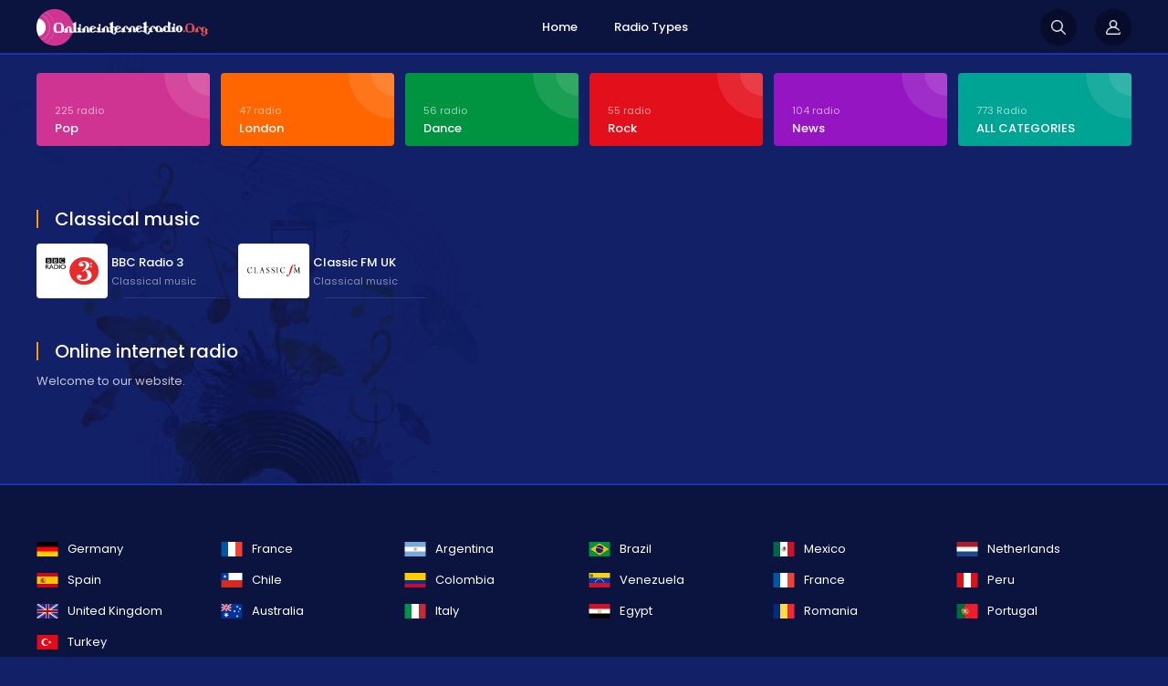

--- FILE ---
content_type: text/html; charset=UTF-8
request_url: https://www.onlineinternetradio.org/c/classical-music
body_size: 4671
content:
<!DOCTYPE html PUBLIC "-//W3C//DTD XHTML 1.0 Transitional//EN" "https://www.w3.org/TR/xhtml1/DTD/xhtml1-transitional.dtd">
<html xmlns="https://www.w3.org/1999/xhtml">
<head><meta charset="en">
<!-- This site was optimized by wpSEO (https://www.wpseo.org). -->
<title>Classical music › Online internet Radio Stations UK</title>
<meta name="description" content="BBC Radio 3. Classic FM UK." />
<meta name="robots" content="index, follow" />
<link rel="canonical" href="https://www.onlineinternetradio.org/c/classical-music" />
<meta http-equiv="content-language" content="en-EN" />
<meta name="viewport" content="width=device-width, initial-scale=1, user-scalable=no" />
<link href="https://fonts.googleapis.com/css?family=Poppins:400,700,600,300,500&display=swap&subset=latin,latin-ext" rel="stylesheet" />
<link href="https://fonts.googleapis.com/css?family=Oswald:400,700,300&display=swap&subset=latin-ext" rel="stylesheet" type="text/css">
<script async src="https://pagead2.googlesyndication.com/pagead/js/adsbygoogle.js" type="d51ea9d884201bee6c50597f-text/javascript"></script>
<link rel="alternate" type="application/rss+xml" title="Online internet Radio Stations UK &raquo; Classical music Category Feed" href="https://www.onlineinternetradio.org/c/classical-music/feed" />
<link rel='stylesheet' id='classic-theme-styles-css' href='https://www.onlineinternetradio.org/wp-includes/css/classic-themes.min.css?ver=1' type='text/css' media='all' />
<style id='global-styles-inline-css' type='text/css'>
body{--wp--preset--color--black: #000000;--wp--preset--color--cyan-bluish-gray: #abb8c3;--wp--preset--color--white: #ffffff;--wp--preset--color--pale-pink: #f78da7;--wp--preset--color--vivid-red: #cf2e2e;--wp--preset--color--luminous-vivid-orange: #ff6900;--wp--preset--color--luminous-vivid-amber: #fcb900;--wp--preset--color--light-green-cyan: #7bdcb5;--wp--preset--color--vivid-green-cyan: #00d084;--wp--preset--color--pale-cyan-blue: #8ed1fc;--wp--preset--color--vivid-cyan-blue: #0693e3;--wp--preset--color--vivid-purple: #9b51e0;--wp--preset--gradient--vivid-cyan-blue-to-vivid-purple: linear-gradient(135deg,rgba(6,147,227,1) 0%,rgb(155,81,224) 100%);--wp--preset--gradient--light-green-cyan-to-vivid-green-cyan: linear-gradient(135deg,rgb(122,220,180) 0%,rgb(0,208,130) 100%);--wp--preset--gradient--luminous-vivid-amber-to-luminous-vivid-orange: linear-gradient(135deg,rgba(252,185,0,1) 0%,rgba(255,105,0,1) 100%);--wp--preset--gradient--luminous-vivid-orange-to-vivid-red: linear-gradient(135deg,rgba(255,105,0,1) 0%,rgb(207,46,46) 100%);--wp--preset--gradient--very-light-gray-to-cyan-bluish-gray: linear-gradient(135deg,rgb(238,238,238) 0%,rgb(169,184,195) 100%);--wp--preset--gradient--cool-to-warm-spectrum: linear-gradient(135deg,rgb(74,234,220) 0%,rgb(151,120,209) 20%,rgb(207,42,186) 40%,rgb(238,44,130) 60%,rgb(251,105,98) 80%,rgb(254,248,76) 100%);--wp--preset--gradient--blush-light-purple: linear-gradient(135deg,rgb(255,206,236) 0%,rgb(152,150,240) 100%);--wp--preset--gradient--blush-bordeaux: linear-gradient(135deg,rgb(254,205,165) 0%,rgb(254,45,45) 50%,rgb(107,0,62) 100%);--wp--preset--gradient--luminous-dusk: linear-gradient(135deg,rgb(255,203,112) 0%,rgb(199,81,192) 50%,rgb(65,88,208) 100%);--wp--preset--gradient--pale-ocean: linear-gradient(135deg,rgb(255,245,203) 0%,rgb(182,227,212) 50%,rgb(51,167,181) 100%);--wp--preset--gradient--electric-grass: linear-gradient(135deg,rgb(202,248,128) 0%,rgb(113,206,126) 100%);--wp--preset--gradient--midnight: linear-gradient(135deg,rgb(2,3,129) 0%,rgb(40,116,252) 100%);--wp--preset--duotone--dark-grayscale: url('#wp-duotone-dark-grayscale');--wp--preset--duotone--grayscale: url('#wp-duotone-grayscale');--wp--preset--duotone--purple-yellow: url('#wp-duotone-purple-yellow');--wp--preset--duotone--blue-red: url('#wp-duotone-blue-red');--wp--preset--duotone--midnight: url('#wp-duotone-midnight');--wp--preset--duotone--magenta-yellow: url('#wp-duotone-magenta-yellow');--wp--preset--duotone--purple-green: url('#wp-duotone-purple-green');--wp--preset--duotone--blue-orange: url('#wp-duotone-blue-orange');--wp--preset--font-size--small: 13px;--wp--preset--font-size--medium: 20px;--wp--preset--font-size--large: 36px;--wp--preset--font-size--x-large: 42px;--wp--preset--spacing--20: 0.44rem;--wp--preset--spacing--30: 0.67rem;--wp--preset--spacing--40: 1rem;--wp--preset--spacing--50: 1.5rem;--wp--preset--spacing--60: 2.25rem;--wp--preset--spacing--70: 3.38rem;--wp--preset--spacing--80: 5.06rem;}:where(.is-layout-flex){gap: 0.5em;}body .is-layout-flow > .alignleft{float: left;margin-inline-start: 0;margin-inline-end: 2em;}body .is-layout-flow > .alignright{float: right;margin-inline-start: 2em;margin-inline-end: 0;}body .is-layout-flow > .aligncenter{margin-left: auto !important;margin-right: auto !important;}body .is-layout-constrained > .alignleft{float: left;margin-inline-start: 0;margin-inline-end: 2em;}body .is-layout-constrained > .alignright{float: right;margin-inline-start: 2em;margin-inline-end: 0;}body .is-layout-constrained > .aligncenter{margin-left: auto !important;margin-right: auto !important;}body .is-layout-constrained > :where(:not(.alignleft):not(.alignright):not(.alignfull)){max-width: var(--wp--style--global--content-size);margin-left: auto !important;margin-right: auto !important;}body .is-layout-constrained > .alignwide{max-width: var(--wp--style--global--wide-size);}body .is-layout-flex{display: flex;}body .is-layout-flex{flex-wrap: wrap;align-items: center;}body .is-layout-flex > *{margin: 0;}:where(.wp-block-columns.is-layout-flex){gap: 2em;}.has-black-color{color: var(--wp--preset--color--black) !important;}.has-cyan-bluish-gray-color{color: var(--wp--preset--color--cyan-bluish-gray) !important;}.has-white-color{color: var(--wp--preset--color--white) !important;}.has-pale-pink-color{color: var(--wp--preset--color--pale-pink) !important;}.has-vivid-red-color{color: var(--wp--preset--color--vivid-red) !important;}.has-luminous-vivid-orange-color{color: var(--wp--preset--color--luminous-vivid-orange) !important;}.has-luminous-vivid-amber-color{color: var(--wp--preset--color--luminous-vivid-amber) !important;}.has-light-green-cyan-color{color: var(--wp--preset--color--light-green-cyan) !important;}.has-vivid-green-cyan-color{color: var(--wp--preset--color--vivid-green-cyan) !important;}.has-pale-cyan-blue-color{color: var(--wp--preset--color--pale-cyan-blue) !important;}.has-vivid-cyan-blue-color{color: var(--wp--preset--color--vivid-cyan-blue) !important;}.has-vivid-purple-color{color: var(--wp--preset--color--vivid-purple) !important;}.has-black-background-color{background-color: var(--wp--preset--color--black) !important;}.has-cyan-bluish-gray-background-color{background-color: var(--wp--preset--color--cyan-bluish-gray) !important;}.has-white-background-color{background-color: var(--wp--preset--color--white) !important;}.has-pale-pink-background-color{background-color: var(--wp--preset--color--pale-pink) !important;}.has-vivid-red-background-color{background-color: var(--wp--preset--color--vivid-red) !important;}.has-luminous-vivid-orange-background-color{background-color: var(--wp--preset--color--luminous-vivid-orange) !important;}.has-luminous-vivid-amber-background-color{background-color: var(--wp--preset--color--luminous-vivid-amber) !important;}.has-light-green-cyan-background-color{background-color: var(--wp--preset--color--light-green-cyan) !important;}.has-vivid-green-cyan-background-color{background-color: var(--wp--preset--color--vivid-green-cyan) !important;}.has-pale-cyan-blue-background-color{background-color: var(--wp--preset--color--pale-cyan-blue) !important;}.has-vivid-cyan-blue-background-color{background-color: var(--wp--preset--color--vivid-cyan-blue) !important;}.has-vivid-purple-background-color{background-color: var(--wp--preset--color--vivid-purple) !important;}.has-black-border-color{border-color: var(--wp--preset--color--black) !important;}.has-cyan-bluish-gray-border-color{border-color: var(--wp--preset--color--cyan-bluish-gray) !important;}.has-white-border-color{border-color: var(--wp--preset--color--white) !important;}.has-pale-pink-border-color{border-color: var(--wp--preset--color--pale-pink) !important;}.has-vivid-red-border-color{border-color: var(--wp--preset--color--vivid-red) !important;}.has-luminous-vivid-orange-border-color{border-color: var(--wp--preset--color--luminous-vivid-orange) !important;}.has-luminous-vivid-amber-border-color{border-color: var(--wp--preset--color--luminous-vivid-amber) !important;}.has-light-green-cyan-border-color{border-color: var(--wp--preset--color--light-green-cyan) !important;}.has-vivid-green-cyan-border-color{border-color: var(--wp--preset--color--vivid-green-cyan) !important;}.has-pale-cyan-blue-border-color{border-color: var(--wp--preset--color--pale-cyan-blue) !important;}.has-vivid-cyan-blue-border-color{border-color: var(--wp--preset--color--vivid-cyan-blue) !important;}.has-vivid-purple-border-color{border-color: var(--wp--preset--color--vivid-purple) !important;}.has-vivid-cyan-blue-to-vivid-purple-gradient-background{background: var(--wp--preset--gradient--vivid-cyan-blue-to-vivid-purple) !important;}.has-light-green-cyan-to-vivid-green-cyan-gradient-background{background: var(--wp--preset--gradient--light-green-cyan-to-vivid-green-cyan) !important;}.has-luminous-vivid-amber-to-luminous-vivid-orange-gradient-background{background: var(--wp--preset--gradient--luminous-vivid-amber-to-luminous-vivid-orange) !important;}.has-luminous-vivid-orange-to-vivid-red-gradient-background{background: var(--wp--preset--gradient--luminous-vivid-orange-to-vivid-red) !important;}.has-very-light-gray-to-cyan-bluish-gray-gradient-background{background: var(--wp--preset--gradient--very-light-gray-to-cyan-bluish-gray) !important;}.has-cool-to-warm-spectrum-gradient-background{background: var(--wp--preset--gradient--cool-to-warm-spectrum) !important;}.has-blush-light-purple-gradient-background{background: var(--wp--preset--gradient--blush-light-purple) !important;}.has-blush-bordeaux-gradient-background{background: var(--wp--preset--gradient--blush-bordeaux) !important;}.has-luminous-dusk-gradient-background{background: var(--wp--preset--gradient--luminous-dusk) !important;}.has-pale-ocean-gradient-background{background: var(--wp--preset--gradient--pale-ocean) !important;}.has-electric-grass-gradient-background{background: var(--wp--preset--gradient--electric-grass) !important;}.has-midnight-gradient-background{background: var(--wp--preset--gradient--midnight) !important;}.has-small-font-size{font-size: var(--wp--preset--font-size--small) !important;}.has-medium-font-size{font-size: var(--wp--preset--font-size--medium) !important;}.has-large-font-size{font-size: var(--wp--preset--font-size--large) !important;}.has-x-large-font-size{font-size: var(--wp--preset--font-size--x-large) !important;}
.wp-block-navigation a:where(:not(.wp-element-button)){color: inherit;}
:where(.wp-block-columns.is-layout-flex){gap: 2em;}
.wp-block-pullquote{font-size: 1.5em;line-height: 1.6;}
</style>
<link rel='stylesheet' id='wp-postratings-css' href='https://www.onlineinternetradio.org/wp-content/plugins/wp-postratings/css/postratings-css.css?ver=1.90' type='text/css' media='all' />
<link rel='stylesheet' id='canliradyobiz-style-css' href='https://www.onlineinternetradio.org/wp-content/themes/c/static/css/style.css?ver=1.0.2' type='text/css' media='screen' />
<link rel='stylesheet' id='simple-favorites-css' href='https://www.onlineinternetradio.org/wp-content/plugins/favorites/assets/css/favorites.css?ver=2.3.2' type='text/css' media='all' />
<script type="d51ea9d884201bee6c50597f-text/javascript" src='https://www.onlineinternetradio.org/wp-includes/js/jquery/jquery.min.js?ver=3.6.1' id='jquery-core-js'></script>
<script type="d51ea9d884201bee6c50597f-text/javascript" src='https://www.onlineinternetradio.org/wp-content/themes/c/static/js/canliradyo.js?ver=1.2.8' id='canliradyobiz-canliradyo-js'></script>
<script type="d51ea9d884201bee6c50597f-text/javascript" id='favorites-js-extra'>
/* <![CDATA[ */
var favorites_data = {"ajaxurl":"https:\/\/www.onlineinternetradio.org\/wp-admin\/admin-ajax.php","nonce":"70a786b681","favorite":"Favorite <i class=\"sf-icon-star-empty\"><\/i>","favorited":"Favorited <i class=\"sf-icon-star-full\"><\/i>","includecount":"","indicate_loading":"1","loading_text":"Loading","loading_image":"","loading_image_active":"","loading_image_preload":"","cache_enabled":"1","button_options":{"button_type":"custom","custom_colors":false,"box_shadow":false,"include_count":false,"default":{"background_default":false,"border_default":false,"text_default":false,"icon_default":false,"count_default":false},"active":{"background_active":false,"border_active":false,"text_active":false,"icon_active":false,"count_active":false}},"authentication_modal_content":"<p>Please login to add favorites.<\/p>\n<p><a href=\"#\" data-favorites-modal-close>Dismiss this notice<\/a><\/p>\n","authentication_redirect":"","dev_mode":"","logged_in":"","user_id":"0","authentication_redirect_url":"https:\/\/www.onlineinternetradio.org\/wp-login.php"};
/* ]]> */
</script>
<script type="d51ea9d884201bee6c50597f-text/javascript" src='https://www.onlineinternetradio.org/wp-content/plugins/favorites/assets/js/favorites.min.js?ver=2.3.2' id='favorites-js'></script>
<link rel="shortcut icon" type="image/x-icon" href="https://www.onlineinternetradio.org/wp-content/themes/c/favicon.ico" />			
<!-- Global site tag (gtag.js) - Google Analytics -->
<script async src="https://www.googletagmanager.com/gtag/js?id=UA-176069063-1" type="d51ea9d884201bee6c50597f-text/javascript"></script>
<script type="d51ea9d884201bee6c50597f-text/javascript">
window.dataLayer = window.dataLayer || [];
function gtag(){dataLayer.push(arguments);}
gtag('js', new Date());
gtag('config', 'UA-176069063-1');
</script>
</head>
<body>
<div class="canliradyo">
<!-- Start HEADER -->
<div id="header-wrap">
<div class="wrap">
<div id="header">
<div id="logo"><a href="https://www.onlineinternetradio.org/" alt="Radio Espana"><img src="https://www.onlineinternetradio.org/wp-content/themes/c/static/images/logo1.png" alt="" /></a></div>
<div class="navigation">
<ul><li><a href="/">Home</a></li>
<li><a href="https://www.onlineinternetradio.org/radyo-turleri">Radio Types</a></li>
</ul>			</div>
<div class="login-icon"><a href="https://www.onlineinternetradio.org/profile/login/">Home</a></div>
<div class="search-icon"></div>
<div class="nav-icon"><span></span></div>
</div>
</div>
</div>
<div class="radio-search">
<div class="wrap">
<form role="search" method="get" id="searchform" action="https://www.onlineinternetradio.org/">
<input type="text" placeholder="Radio search." name="s">
<button id="send">Search</button>
</form>
</div>
</div>
<!-- Finish HEADER -->
<div class="page-hero">
<div class="wrap">
<div class="hero-categories">
<div class="inner-6">
<ul>
<li><a href="https://www.onlineinternetradio.org/c/pop"><span>225 radio</span><strong>Pop</strong></a></li>
<li><a href="https://www.onlineinternetradio.org/c/london"><span>47 radio</span><strong>London</strong></a></li>
<li><a href="https://www.onlineinternetradio.org/c/dance"><span>56 radio</span><strong>Dance</strong></a></li>
<li><a href="https://www.onlineinternetradio.org/c/rock"><span>55 radio</span><strong>Rock</strong></a></li>
<li><a href="https://www.onlineinternetradio.org/c/news"><span>104 radio</span><strong>News</strong></a></li>
<li><a href="https://www.onlineinternetradio.org/radyo-turleri"><span>773 Radio</span><strong>ALL CATEGORIES</strong></a></li>					
</ul>
</div>
</div>
<div class="adv-right">
</div>
<div class="page-wrap">		
<div class="content">
<div class="w100"><h1 class="page-title"><span>Classical music</span></h1><div class="radio-list"><div class="inner-7"><ul><li><a href="https://www.onlineinternetradio.org/bbc-radio-3"><img src="https://www.onlineinternetradio.org/wp-content/uploads/2016/08/bbc-3.png" alt="BBC Radio 3" /><strong>BBC Radio 3</strong><span>Classical music</span></a></li><li><a href="https://www.onlineinternetradio.org/classic-fm-uk"><img src="https://www.onlineinternetradio.org/wp-content/uploads/2016/08/classic-fm.png" alt="Classic FM UK" /><strong>Classic FM UK</strong><span>Classical music</span></a></li></ul></div></div>			</div>
</div>
<div class="sidebar">
<div class="adv-right">
</div>
</div>
</div>
		
<div class="page-title"><span>Online internet radio</span></div>
<div class="info-text">Welcome to our website.</div>
</div>
</div>
<!-- CONTENT -->
<div class="footer">
<div class="wrap">
<div class="footer-flags">
<div class="inner-5">
<ul>
<li><a href="http://www.internetradio3.com/"><img src="/wp-content/themes/c/static/images/flags/Germany.png" alt=""><span>Germany</span></a></li>
<li><a href="#"><img src="/wp-content/themes/c/static/images/flags/France.png" alt=""><span>France</span></a></li>
<li><a href="#"><img src="/wp-content/themes/c/static/images/flags/Argentina.png" alt=""><span>Argentina</span></a></li>
<li><a href="#"><img src="/wp-content/themes/c/static/images/flags/Brazil.png" alt=""><span>Brazil</span></a></li>
<li><a href="#"><img src="/wp-content/themes/c/static/images/flags/Mexico.png" alt=""><span>Mexico</span></a></li>
<li><a href="#"><img src="/wp-content/themes/c/static/images/flags/Netherlands.png" alt=""><span>Netherlands</span></a></li>
<li><a href="http://www.radioonline1.com/"><img src="/wp-content/themes/c/static/images/flags/Spain.png" alt=""><span>Spain</span></a></li>
<li><a href="#"><img src="/wp-content/themes/c/static/images/flags/Chile.png" alt=""><span>Chile</span></a></li>
<li><a href="#"><img src="/wp-content/themes/c/static/images/flags/Colombia.png" alt=""><span>Colombia</span></a></li>
<li><a href="http://www.radioonlinevenezuela.net/"><img src="/wp-content/themes/c/static/images/flags/Venezuela.png" alt=""><span>Venezuela</span></a></li>
<li><a href="#"><img src="/wp-content/themes/c/static/images/flags/France.png" alt=""><span>France</span></a></li>
<li><a href="#"><img src="/wp-content/themes/c/static/images/flags/Peru.png" alt=""><span>Peru</span></a></li>
<li><a href="http://www.onlineinternetradio.org/"><img src="/wp-content/themes/c/static/images/flags/United-Kingdom.png" alt=""><span>United Kingdom</span></a></li>
<li><a href="#"><img src="/wp-content/themes/c/static/images/flags/Australia.png" alt=""><span>Australia</span></a></li>
<li><a href="http://www.ascoltaradioonline.com/"><img src="/wp-content/themes/c/static/images/flags/Italy.png" alt=""><span>Italy</span></a></li>
<li><a href="#"><img src="/wp-content/themes/c/static/images/flags/Egypt.png" alt=""><span>Egypt</span></a></li>
<li><a href="#"><img src="/wp-content/themes/c/static/images/flags/Romania.png" alt=""><span>Romania</span></a></li>
<li><a href="#"><img src="/wp-content/themes/c/static/images/flags/Portugal.png" alt=""><span>Portugal</span></a></li>
<li><a href="#"><img src="/wp-content/themes/c/static/images/flags/Turkey.png" alt=""><span>Turkey</span></a></li>
</ul>
</div>
</div>
</div>
<div class="footer-social-media">
</div>
<div class="footer-links">
<ul><li><a href="/">Home</a></li>
<li><a href="https://www.onlineinternetradio.org/radyo-turleri">Radio Types</a></li>
</ul>	</div>
<div class="copyright">
<span>All rights reserved © 2020 Quality free <a href="https://www.onlineinternetradio.org/">Live Online internet Radio Listen</a></span>
</div>
</div>
<!-- FOOTER -->
</div>
<noscript><style>.lazyload{display:none;}</style></noscript><script data-noptimize="1" type="d51ea9d884201bee6c50597f-text/javascript">window.lazySizesConfig=window.lazySizesConfig||{};window.lazySizesConfig.loadMode=1;</script><script async data-noptimize="1" src='https://www.onlineinternetradio.org/wp-content/plugins/autoptimize/classes/external/js/lazysizes.min.js?ao_version=3.1.3' type="d51ea9d884201bee6c50597f-text/javascript"></script><script type="d51ea9d884201bee6c50597f-text/javascript" id='wp-postratings-js-extra'>
/* <![CDATA[ */
var ratingsL10n = {"plugin_url":"https:\/\/www.onlineinternetradio.org\/wp-content\/plugins\/wp-postratings","ajax_url":"https:\/\/www.onlineinternetradio.org\/wp-admin\/admin-ajax.php","text_wait":"Please rate only 1 item at a time.","image":"stars_crystal","image_ext":"gif","max":"5","show_loading":"1","show_fading":"1","custom":"0"};
var ratings_mouseover_image=new Image();ratings_mouseover_image.src="https://www.onlineinternetradio.org/wp-content/plugins/wp-postratings/images/stars_crystal/rating_over.gif";;
/* ]]> */
</script>
<script type="d51ea9d884201bee6c50597f-text/javascript" src='https://www.onlineinternetradio.org/wp-content/plugins/wp-postratings/js/postratings-js.js?ver=1.90' id='wp-postratings-js'></script>
<script src="/cdn-cgi/scripts/7d0fa10a/cloudflare-static/rocket-loader.min.js" data-cf-settings="d51ea9d884201bee6c50597f-|49" defer></script><script defer src="https://static.cloudflareinsights.com/beacon.min.js/vcd15cbe7772f49c399c6a5babf22c1241717689176015" integrity="sha512-ZpsOmlRQV6y907TI0dKBHq9Md29nnaEIPlkf84rnaERnq6zvWvPUqr2ft8M1aS28oN72PdrCzSjY4U6VaAw1EQ==" data-cf-beacon='{"version":"2024.11.0","token":"77bf447279d5466fb16b5330226d47f4","r":1,"server_timing":{"name":{"cfCacheStatus":true,"cfEdge":true,"cfExtPri":true,"cfL4":true,"cfOrigin":true,"cfSpeedBrain":true},"location_startswith":null}}' crossorigin="anonymous"></script>
</body>
</html><!-- WP Fastest Cache file was created in 0.065665006637573 seconds, on 03-02-26 15:51:09 --><!-- need to refresh to see cached version -->

--- FILE ---
content_type: text/css
request_url: https://www.onlineinternetradio.org/wp-content/themes/c/static/css/style.css?ver=1.0.2
body_size: 5280
content:
html, body, div, span, applet, object, iframe, h1, h2, h3, h4, h5, h6, p, blockquote, pre, a, abbr, acronym, address, big, cite, code, del, dfn, em, font, img, ins, kbd, q, s, samp, small, strike, strong, sub, sup, tt, var, b, u, i, center, dl, dt, dd, ol, ul, li, fieldset, form, label, legend, table, caption, tbody, tfoot, thead, tr, th, td { margin: 0; padding: 0; border: 0; outline: 0; font-size: 100%; vertical-align: baseline; }
body { line-height: 1; }
ol, ul { list-style: none; }
blockquote, q { quotes: none; }
:focus {	outline: 0;}
ins {	text-decoration: none;}
del {	text-decoration: line-through;}
table { border-collapse: collapse; border-spacing: 0; }
ul, li { float:left; display:inline; }
h1, h2, h3, h4, h5 { font-weight:normal; }
i, em { font-style:normal; }
button, select { border:none; margin:0; padding:0; background:transparent; }
* { box-sizing:border-box; -webkit-box-sizing:border-box; -moz-box-sizing:border-box; }

/*	Finish RESET	*/

body { margin:0; color:#FFF; font-size:13px; font-family:Poppins, Arial; line-height:20px; -webkit-text-size-adjust:100%; background:#122068 url(../images/bg.jpg) no-repeat 0 60px; }

*::-moz-selection { background:rgba(0, 0, 0, 0.2); }
*::selection { background:rgba(0, 0, 0, 0.2); }

a { color:#FFF; text-decoration:none;  }
a:hover { color:#F90; text-decoration:none; }

input, textarea, select { float:left; font-size:13px; margin:0; font-family:Poppins, Arial; border-radius:0; border:0; -webkit-appearance:none; }
button { border:none; padding:0; margin:0; cursor:pointer; border-radius:0; font-family:Poppins, Arial; font-weight:600; font-size:14px; }

.input { width:100%; height:40px; padding:0 11px; border:1px solid rgba(255, 255, 255, 0.2); transition:ease 0.3s; background-color:transparent; color:#BBB; border-radius:5px; }
.input:focus { border-color:#3ECE7E !important; box-shadow:0 0 20px rgba(0, 0, 0, 0.2); }

.select { padding-right:29px; background:url(../images/arrow-select.png) no-repeat right center / auto 5px; box-shadow: none; -webkit-appearance:none; -moz-appearance:none; appearance:none; }

textarea.input { padding-top:10px !important; padding-bottom:10px !important; }

.button { float:none; height:40px; line-height:40px; display:inline-block; padding:0 35px; cursor:pointer; border:none; color:#FFF; background-color:#F90; transition:all 0.2s; border-radius:5px; }
.button:hover { background-color:#002A79; box-shadow:inset 0 -2px 0 rgba(0, 0, 0, 0.4); }

.checkbox { margin:3px 7px 0px 0px; } 

.canliradyo { float:left; width:100%; padding-top:60px; position:relative; }
	.wrap { margin:0 auto; width:100%; max-width:1200px; min-height:10px; position:relative; }

.tac { text-align:center; }
.tar { text-align:right; }

.fl { float:left !important; }
.fr { float:right !important; }
.fn { float:none !important; }

.w100 { float:left; width:100% !important; }
.w50 { float:left; width:50%; }
.mt30 { margin-top:30px; }

/*	Start TOP	*/

#header-wrap { position:fixed; top:0; left:0; right:0; height:60px; background-color:#0B133F; box-shadow:inset 0 -2px 0 #1E35AA; z-index:2000; }
	#header { float:left; width:100%; position:relative; }
		#logo { float:left; margin-top:10px; z-index:240; }
			#logo a { float:left; position:relative; }
			#logo a:hover { opacity:0.8; }
				#logo a img { float:left; height:40px; }
		
	.nav-icon { display:none; }
	
	.navigation { position:absolute; left:188px; right:120px; top:0; z-index:200; font-weight:500; text-align:center; }
		.navigation ul { float:none; display:inline-block; }
			.navigation li { margin:0 20px; position:relative; }
				.navigation li > a { float:left; position:relative; color:#FFF; line-height:60px; z-index:10; }
				.navigation li:hover > a , .navigation li > a.active { box-shadow:inset 0 2px 0 #FFF; }
				
				.navigation li span { display:none; position:absolute; top:58px; left:50%; width:360px; padding:20px; margin-left:-180px; background-color:#F90; box-shadow:0 5px 30px rgba(0, 0, 0, 0.15); text-align:left; border-radius:0 0 5px 5px; border-top:2px solid #FFF; }
					
					.navigation li span::before { 
						content:"";
						border-bottom:4px solid transparent;
						border-left:10px solid transparent;
						border-right:10px solid transparent;
						height: 0;
						position: absolute;
						width:0;
						left:50%;
						top:-5px;
						margin-left:-10px;
						border-bottom-color:#FFF;
					}
					
				.navigation li:last-child span { left:auto; right:-20px; }
					.navigation li:last-child span::before { left:auto; right:30px; }
					
					.navigation li span a { float:left; width:50%; padding:10px 10px 10px 15px; position:relative; transition:all 0.2s; color:#FFF !important; border-top:1px solid rgba(0, 0, 0, 0.1); }
					.navigation li span a:hover { background-color:rgba(0, 0, 0, 0.1); }
	
	.login-icon { float:right; margin:10px 0 0 20px; position:relative; }
		.login-icon a { float:left; width:40px; height:40px; position:relative; background:rgba(0, 0, 0, 0.33) url(../images/icon-user.png) no-repeat center / 16px; text-indent:-9999px; border-radius:50%; }
		.login-icon a:hover , .search-icon:hover { background-size:18px; }
	
	.search-icon { float:right; width:40px; height:40px; margin-top:10px; position:relative; background:rgba(0, 0, 0, 0.33) url(../images/icon-search.png) no-repeat center / 16px; cursor:pointer; border-radius:50%; }
	.search-icon-close { background-image:url(../images/icon-close-2.png); background-size:18px !important; }
	
	.radio-search { position:fixed; top:60px; left:0; right:0; background-color:#080D2C; z-index:1990; box-shadow:0 0 30px rgba(0, 42, 121, 0.4); display:none; }
		.radio-search input { width:100%; height:60px; padding:0 80px 0 0; background-color:transparent; font-size:20px; color:rgba(255, 255, 255, 0.5); line-height:60px; border-radius:0; transition:all 0.3s; }
		.radio-search input:focus { color:#FFF; }
			
		.radio-search button { position:absolute; right:0; top:10px; width:60px; height:40px; background:#1E35AA url(../images/icon-search.png) no-repeat center / 20px; text-indent:-9999px; border-radius:4px; }
		.radio-search button:hover { background-color:#F90; background-size:18px; opacity:1; }

/*	Finish TOP	*/

/*	Start FOOTER	*/

.footer { float:left; width:100%; padding-top:60px; background-color:#0B133F; position:relative; text-align:center; box-shadow:inset 0 2px 0 #1E35AA; }
	/* .footer::before { content:""; position:absolute; top:0; left:0; right:0; height:2px; background:url(../images/rainbow.png) no-repeat 0 bottom / 100% 100%; transform:scaleX(-1); } */
	.footer a { color:#FFF; }
	.footer a:hover { text-decoration:underline; }
	
	.footer-flags { float:left; width:100%; }
		.footer-flags ul { width:100%; }
			.footer-flags li { width:16.66667%; padding:0 5px 10px 5px; }
				.footer-flags li a { float:left; width:100%; }
				.footer-flags li a:hover { color:#F90; }
					.footer-flags li a img { float:left; height:24px; margin-right:10px; }
					.footer-flags li a span { float:left; line-height:24px; }
	
	.footer-social-media { float:left; width:100%; }
		.footer-social-media ul { float:none; display:inline-block; }
			.footer-social-media li { padding-right:20px; }
			.footer-social-media li:last-child { padding-right:0; }
				.footer-social-media li a { float:left; border:1px solid rgba(255, 255, 255, 0.2); border-radius:50%; transition:all 0.2s; }
				.footer-social-media li a:hover { border-color:#FFF; }
					.footer-social-media li a img { float:left; height:50px; margin:-1px; }
	
	.footer-links { float:left; width:100%; margin:36px 0 44px 0; line-height:40px; }
		.footer-links ul { float:none; display:inline-block; }
			.footer-links li { padding-right:30px; }
			.footer-links li:last-child { padding-right:0; }
				.footer-links li a { float:left; }
			
	.copyright { float:left; width:100%; padding:45px 0; color:rgba(255, 255, 255, 0.6); background:url(../images/line.png) repeat-x 0 0; }
		.copyright section { display:inline-block; }
			.copyright section a { float:left; margin-right:40px; }
			.copyright section a:last-child { margin-right:0; }
		.copyright span { float:left; width:100%; margin-top:10px; }
			.copyright span a { font-weight:600; }
	
/*	Start SUB PAGES	*/

.page-hero { float:left; width:100%; padding-bottom:100px; }

.top-30 { padding-top:30px; }
.bottom-30 { padding-bottom:30px; }

.hero-categories { float:left; width:100%; margin-top:20px; }
	.hero-categories ul { width:100%; }
		.hero-categories li { width:16.66667%; padding:0 6px 12px 6px; }
			.hero-categories li a { float:left; width:100%; padding:21px 10px 9px 20px; background-color:#CF3492; border-radius:4px; position:relative; overflow:hidden; transition:all 0.25s; }
			.hero-categories li a:hover { color:#FFF; box-shadow:inset 0 -2px 0 rgba(255, 255, 255, 0.5); }
			.hero-categories li:nth-child(6n+2) a { background-color:#F60; }
			.hero-categories li:nth-child(6n+3) a { background-color:#009440; }
			.hero-categories li:nth-child(6n+4) a { background-color:#E30F1B; }
			.hero-categories li:nth-child(6n+5) a { background-color:#9415C1; }
			.hero-categories li:nth-child(6n+6) a { background-color:#00A494; }
				.hero-categories ul li a::before , .hero-categories ul li a::after { content:""; position:absolute; top:-25px; right:-25px; width:50px; height:50px; background-color:rgba(255, 255, 255, 0.1); border-radius:50%; transition:all 0.25s; }
				.hero-categories ul li a::after { top:-50px; right:-50px; width:100px; height:100px; }
				.hero-categories ul li a:hover::before , .hero-categories ul li a:hover::after { background-color:rgba(255, 255, 255, 0.3); }
				.hero-categories ul li a span { float:left; width:100%; padding-top:10px; font-size:11px; opacity:0.6; }
				.hero-categories ul li a strong { float:left; width:100%; font-weight:500; white-space:nowrap; overflow:hidden; }
				
.category-list { margin-top:0; }
	.category-list li { width:25%; padding:0 10px 20px 10px; }

.page-title { float:left; width:100%; margin:33px 0 17px 0; position:relative; font-weight:500; }
	.page-title span { float:left; padding-left:20px; font-size:20px; box-shadow:inset 2px 0 0 #F90; }
	.page-title a { float:right; padding-right:15px; margin:3px 0 -3px 0; background:url(../images/arrow-right.png) no-repeat right center / 5px 10px; opacity:0.5; transition:all 0.2s; }
	.page-title a:hover { padding-right:12px; opacity:1; color:#FFF; }

.page-text { float:left; width:100%; margin:-7px 0 22px 0; line-height:25px; position:relative; }
	.page-text strong , .page-text b { font-weight:600; color:#eac245; }
	.page-text ul { width:100%; padding-left:15px; margin-bottom:20px; }
		.page-text li { width:100%; padding-left:20px; position:relative; }
			.page-text li::before { content:""; position:absolute; top:9px; left:0; width:7px; height:7px; background-color:#F90; border-radius:50%; }
			
	.img-left { float:left; margin:5px 20px 20px 0; border-radius:6px; }
	.img-right { float:right; width:50%; max-width:300px; margin:0 0 20px 20px; border-radius:6px; }

.warning-404 { float:left; width:100%; margin:30px 0 40px 0; }
	.warning-404 img { float:left; width:100%; max-width:323px; }
	
.show , .hide { float:left; width:100%; height:30px; text-align:center; position:relative; font-weight:500; line-height:28px; }
	.show::before , .hide::before { content:""; position:absolute; top:50%; left:0; right:0; height:1px; background-color:rgba(255, 255, 255, 0.2); }
	.show span , .hide span { display:inline-block; padding:0 20px; background-color:#122068; position:relative; }
		.show a , .hide a { float:left; height:30px; padding:0 20px; transition:all 0.3s; border:1px solid rgba(255, 255, 255, 0.3); border-radius:15px; color:rgba(255, 255, 255, 0.75); }
		.show a:hover , .hide a:hover { border-color:#FFF; color:#FFF; }
	
.hidden { display:none; }
.page-show-hide { height:200px; overflow:hidden; }
.page-show-hide.active { height:inherit; }

.adv-right { float:left; width:100%; margin-top:25px; text-align:center; }
	.adv-right img { display:inline-block; width:100%; max-width:300px; border-radius:3px; }
	.adv-player img { max-width:360px; }

.page-wrap { float:left; width:100%; padding-right:330px; }
	.content { float:left; width:100%; }
	.sidebar { float:right; width:300px; margin-right:-330px; }

.inner-10 { margin:0 -10px; }
.inner-7 { margin:0 -7px; }
.inner-6 { margin:0 -6px; }
.inner-5 { margin:0 -5px; }
.inner-2 { margin:0 -2px; }

.radio-list { float:left; width:100%; }
	.radio-list ul { width:100%; display:flex; flex-flow:row wrap; }
		.radio-list ul li { width:25%; padding:0 7px; margin-bottom:15px; position:relative; }
		.radio-similar ul li { width:100%; }
			.radio-list ul li a { float:left; width:100%; height:60px; padding-left:82px; position:relative; transition:all 0.3s; }
				.radio-list ul li a::after { content:""; position:absolute; bottom:0; right:0; left:95px; height:1px; background-color:rgba(255, 255, 255, 0.1); transition:all 0.25s; }
				.radio-list ul li a:hover::after { background-color:#F90; }
				.radio-list ul li a img { position:absolute; top:50%; left:0; max-width:80px; height:60px; padding:8px; margin-top:-30px; border-radius:4px; border:2px solid #FFF; z-index:2; transition:all 0.2s; background-color:#FFF; }
				.radio-list ul li a:hover img { border-color:#F90; }
				.radio-list ul li a strong { float:left; width:100%; padding-top:11px; font-weight:500; white-space:nowrap; overflow:hidden; }
				.radio-list ul li a span { float:left; width:100%; font-size:11px; opacity:0.5; }
				
.radio-apps { float:left; width:100%; padding:29px 29px 29px 119px; margin:40px 0 10px 0; position:relative; border:1px solid rgba(255, 255, 255, 0.1); background:url(../images/lines.png) no-repeat right bottom; border-radius:4px; }
	.radio-apps::before { content:""; position:absolute; top:29px;  left:-1px; bottom:29px; width:2px; background-color:#F90; }
	.radio-apps > img { float:left; width:60px; margin-left:-90px; border-radius:20%; }
	.radio-apps .page-title { margin:8px 0 12px 0; }
	.radio-apps section { float:left; width:100%; margin-top:12px; margin-bottom:-10px; }
		.radio-apps section a { float:left; padding:0 30px 0 20px; margin-bottom:10px; margin-right:20px; background-color:#000; border-radius:7px; }
		.radio-apps section a:last-child { margin-right:0; }
		.radio-apps section a:hover { opacity:0.7; }
			.radio-apps section a img { float:left; height:50px; }

.latest-radios { float:left; width:100%; text-align:center; }
	.latest-radios ul { width:100%; display:flex; flex-flow:row wrap; }
		.latest-radios li { width:12.5%; padding:0 5px 10px 5px; position:relative; }
		.latest-radios li:hover { z-index:5; }
			.latest-radios li a { float:left; width:100%; }
				.latest-radios li a img { float:left; width:100%; padding:11px; border:2px solid #FFF; border-radius:4px; transition:all 0.25s; background-color:#FFF; }
				.latest-radios li a:hover img { border-color:#F90; }
				.latest-radios li a strong { float:left; width:100%; padding:8px 0 7px 0; font-weight:500; font-size:12px; line-height:15px; transition:all 0.25s; }
	
.info-text { float:left; width:100%; margin:-6px 0 0 0; position:relative; color:rgba(255, 255, 255, 0.75); line-height:24px; }
	.info-text a { font-weight:600; }
	.info-text a:hover { text-decoration:underline; }
	
.listen-nav-wrap { float:left; height:50px; width:100%; margin-bottom:20px; position:relative; }
	.listen-nav { float:left; height:50px; width:100%; position:relative; background-color:#1E35AA; border-radius:4px; overflow:hidden; }
		.listen-nav ul { width:100%; position:relative; z-index:100; }
			.listen-nav li:nth-last-child(-n+2) { float:right; }
			.listen-nav li:last-child { margin:0; }
				.listen-nav li::after { content:""; float:right; width:2px; height:20px; margin-top:15px; background-color:rgba(255, 255, 255, 0.2); }
				.listen-nav li:nth-last-child(2)::after , .listen-nav li:nth-last-child(3)::after { display:none; }
				.listen-nav li a { float:left; height:50px; padding:0 22px; color:rgba(255, 255, 255, 0.6); font-weight:500; line-height:50px; position:relative; transition:all 0.25s; }
				.listen-nav li a:hover { color:#FFF; box-shadow:inset 0 -2px 0 #FFF; }
				.listen-nav li a.listen-nav-active { box-shadow:inset 0 -2px 0 #FFF; color:#FFF; }
					.listen-nav li a img { float:left; height:50px; padding:18px 0; margin:0 5px 0 -3px; }
				
.radio-player { float:left; width:100%; height:106px; padding:10px; margin-bottom:25px; position:relative; background:#0B133F url(../images/lines.png) no-repeat right bottom / auto 100%; border-radius:4px; }
	.radio-player-logo { position:absolute; top:50%; left:20px; width:96px; height:66px; margin-top:-33px; border-radius:6px; }
	
.radio-rating { float:left; padding-left:40px; line-height:40px; }
	.radio-rating::before { content:""; float:left; width:40px; height:40px; margin-left:-40px; background:url(../images/icon-broadcasting.png) no-repeat center / 40px; }
	.radio-rating span { float:left; padding:0 10px; }
		.radio-rating span strong { color:#eac245; font-weight:600; }
		
	.radio-rating section { float:left; width:115px; height:20px; margin-top:9px; background:url(../images/star.png) repeat-x 0 center / 23px 20px; }
		.radio-rating section em { float:left; height:100%; background:url(../images/star-active.png) repeat-x 0 center / 23px 20px; }

.radio-share { float:right; }
	.radio-share li { padding-right:15px; }
	.radio-share li:last-child { padding-right:0; }
		.radio-share li a { float:left; height:40px; border:1px solid rgba(255, 255, 255, 0.15); line-height:38px; position:relative; border-radius:4px; }
			.radio-share li a img { float:left; height:40px; margin:-1px; border-radius:4px; }
			.radio-share li a img.btn-facebook { background-color:#3A589B; }
			.radio-share li a img.btn-twitter { background-color:#25C9FF; }
			.radio-share li a span { float:left; padding:0 14px; }

/*	Start CONTACT	*/

.spacer { float:left; width:100%; height:2px; margin:5px 0 30px 0; background-color:rgba(255, 255, 255, 0.1); }

.contact-form { float:left; width:100%; margin-bottom:30px; }
.contact-form { max-width:400px; }
	.contact-form .contact-inner { display:flex; flex-flow:row wrap; }
	.contact-form section { float:left; padding:0 10px 15px 10px; position:relative; flex:1; flex-basis:50%; }
	.contact-form .w100 { flex-basis:100%; }
	.contact-form section:last-child { padding-bottom:0; }
		.contact-form section i { display:block; margin:1px 0 4px 0; }
			.contact-form section a { float:left; padding-right:20px; margin-right:20px; margin-top:10px; border-right:1px solid rgba(255, 255, 255, 0.2); }
			.contact-form section a:last-child { padding-right:0; margin-right:0; border-right:0; }
		.contact-form section .button  { width:100%; margin-top:25px; }
		.login-form section .button  { margin-top:10px; }
		
		/*.contact-form img { float:left; width:120px; height:40px; margin-right:15px; padding:2px; border:1px solid #999; border-radius:3px; }*/
		.contact-form a.refresh { float:left; width:40px; height:40px; text-indent:-9999px; background:url(../images/refresh.png) no-repeat center center; background-size:24px; border:1px solid #999; border-radius:5px; }
		.contact-form a:hover.refresh { border-color:rgba(255, 255, 255, 0.5); }
		
.static-text { font-size:15px; font-weight:300; line-height:30px; }

/*	Start PAGINATION	*/

.pages { float:left; width:100%; margin-top:10px; text-align:center; }
	.pages ul { float:none; display:inline-block; }
		.pages li { padding:0 5px; }
			.pages li a { float:left; min-width:40px; padding:0 14px; font-weight:500; line-height:40px; box-shadow:inset 0 -1px 0 rgba(255, 255, 255, 0.1); transition:all 0.3s; border-radius:4px; }
			.pages li a:hover { border-color:#2075D7; }
			.pages li a.current { box-shadow:inset 0 -2px 0 #F90; background-image:linear-gradient(180deg,rgba(0, 0, 0, 0.0),#181733); color:#F90; }

/*	Finish PAGINATION */

.pub_adsens1 { width: 300px; height: 250px; }
@media(min-width: 500px) { .pub_adsens1 { width: 468px; height: 60px; } }
@media(min-width: 850px) { .pub_adsens1 { width: 728px; height: 90px; } }
@media(min-width: 1000px) { .pub_adsens1 { width: 970px; height: 90px; } }

.pub_adsens2 { width: 300px; height: 250px; }
@media(min-width: 500px) { .pub_adsens2 { width: 300px; height: 300px; } }
@media(min-width: 850px) { .pub_adsens2 { width: 300px; height: 300px; } }
@media(min-width: 1000px) { .pub_adsens2 { width: 300px; height: 600px; } }

@media only screen and (max-width:1240px) {

.wrap { width:980px; }
.page-hero { float:left; width:100%; padding-bottom:60px; }
.latest-radios li { width:16.66667%; }
.radio-apps { padding:19px 19px 19px 99px; margin:25px 0 0 0; }
	.radio-apps > img { margin-left:-80px; }
.hero-categories li { width:33.33334%; }
.footer-flags li { width:20%; }

}


@media only screen and (max-width:1023px) {

body { background-size:90% auto; }
.wrap { float:left; width:100%; padding:0 20px; }

#header-wrap { position:absolute; }
#header-wrap .wrap { padding:0; }
#logo { margin-left:15px; }
	#logo a img { padding:5px 0; }

.login-icon { margin:10px 10px 0 10px; }

.radio-search { position:absolute; }
	.radio-search input { font-size:14px; }
	.radio-search button { right:10px; }

.nav-icon { float:right; width:60px; height:60px; position:relative; cursor:pointer; transition:all 0.3s; z-index:3000; display:block; }
	
	.nav-icon-close::before { 
		content:"";
		border-bottom:4px solid transparent;
		border-left:10px solid transparent;
		border-right:10px solid transparent;
		height: 0;
		bottom:2px;
		left:50%;
		position: absolute;
		width:0;
		margin-left:-10px;
		border-bottom-color:#1E35AA;
	}
	
	.nav-icon span { position:absolute; top:50%; left:20px; width:20px; height:2px; margin-top:-1px; background-color:#FFF; transition:all 0.3s; border-radius:2px; }
		.nav-icon span::before { content:""; position:absolute; top:-6px; right:3px; left:0; height:2px; background-color:#FFF; transition:all 0.3s; border-radius:2px; }
		.nav-icon span::after { content:""; position:absolute; bottom:-6px; right:6px; left:0; height:2px; background-color:#FFF; transition:all 0.3s; border-radius:2px; }
	
	.nav-icon-close span { background-color:transparent; }
		.nav-icon-close span::before { 
			-webkit-transform:rotate(-135deg);
			-moz-transform:rotate(-135deg);
			-o-transform:rotate(-135deg);
			-ms-transform:rotate(-135deg);
			transform:rotate(-135deg);
			top:0;
			left:0 !important;
			right:0 !important;
			background-color:#F90;
		}
		.nav-icon-close span::after { 
			-webkit-transform:rotate(135deg);
			-moz-transform:rotate(135deg);
			-o-transform:rotate(135deg);
			-ms-transform:rotate(135deg);
			transform:rotate(135deg);
			bottom:0;
			left:0 !important;
			right:0 !important;
			background-color:#F90;
		}

.navigation { display:none; left:0; right:0; top:58px; padding:20px; background-color:#070C28; border-top:2px solid #1E35AA; box-shadow:0 10px 40px rgba(0, 0, 0, 0.4); }
	.navigation ul { float:left; width:100%; border-top:1px solid rgba(255, 255, 255, 0.04); }
		.navigation li { width:100%; margin:0; border-bottom:1px solid rgba(255, 255, 255, 0.04); }
			.navigation li.nav-multi::after { content:""; position:absolute; top:0; right:0; width:40px; height:50px; background:url(../images/arrow-white-down.png) no-repeat center 52%; background-size:14px auto; opacity:0.5; }
			.navigation li > a { width:100%; padding:0 20px; line-height:50px; text-align:left; box-shadow:none !important; }
		.navigation li span { float:left; width:100% !important; margin:0 0 20px 0; position:relative; top:auto; left:auto; right:auto !important; box-shadow:none; border-radius:5px; }
			.navigation li span::before { left:35px; margin-left:-10px; border-bottom-color:#FFF; }
			
.hero-categories { margin-bottom:-10px; }
	.hero-categories li a { padding:1px 10px 9px 15px; }

.footer { padding-top:30px; }
	.footer-links { margin:16px 0 24px 0; }
	.copyright { padding:30px 0; }
		.copyright section a { margin-right:20px; }
		.copyright span { font-size:11px; }

.page-wrap { padding-right:0; }
	.sidebar { width:100%; margin-right:0; }
	
.page-title { margin-top:23px; }

.page-hero { background:none; }

.category-list li a { padding:21px 10px 9px 20px !important; }

.radio-similar ul li { width:50%; }

.footer-flags li { width:25%; }

}





@media only screen and (max-width:767px) {

.hero-categories li { width:33.33334%; }
	.hero-categories ul li a { padding-top:11px; }
		.hero-categories ul li a span { display:none; }
		.category-list ul li a span { display:block; }
		
.radio-list ul li { width:20%; }
	.radio-list ul li a { height:auto; padding-left:0; padding-bottom:10px; }
		.radio-list ul li a::after { left:0; }
		.radio-list ul li a img { float:left; width:100%; max-width:initial; position:static; height:auto; margin-top:0; }
		.radio-list ul li a strong { padding-top:6px; font-size:11px; text-align:center; }
		.radio-list ul li a span { display:none; }

.latest-radios li { width:20%; }
	.latest-radios li a strong { font-size:11px; }

.listen-nav { margin-bottom:15px; white-space:nowrap; overflow-x:scroll; overflow-y:hidden; }
	.listen-nav ul { float:none; height:40px; display:block; }
		.listen-nav li { float:none !important; display:inline-block; }
		.listen-nav li:nth-last-child(2)::after , .listen-nav li:nth-last-child(3)::after { display:block; }
		.listen-nav li:last-child::after { display:none; }
		.listen-nav li:nth-last-child(2) a { padding-right:20px; }
		
.radio-player { height:60px; margin:0; border-radius:0; position:fixed; bottom:0; left:0; z-index:1900; }
	.radio-player-logo { left:10px; width:58px; height:40px; margin-top:-20px; }


}





@media only screen and (max-width:640px) {

.radio-list ul li { width:25%; }
.radio-rating { width:100%; }
.radio-share { width:100%; margin-top:15px; }
.category-list li { width:50%; }
.footer-flags li { width:33.33334%; }

}



@media only screen and (max-width:540px) {

body { background-size:100% auto; background-position:0 0; }

.latest-radios li { width:25%; }
.radio-apps section a { width:100%; margin-right:0; }
.contact-form section { flex-basis:100%; }
	.contact-form section .button  { margin-top:5px; }
	
.footer-flags li { width:50%; font-size:11px; }

}



@media only screen and (max-width:420px) {

.radio-list ul li { width:33.33334%; }
.latest-radios li { width:33.33334%; }
.footer-links li { padding-right:15px; }

}



@media only screen and (max-width:375px) {

.navigation li span a { width:100%; }


}



@media only screen and (max-width:360px) {

#logo a img { padding:8px 0; }

}




/* iCheck plugin Minimal skin, pink
----------------------------------- */
.icheckbox_minimal-pink,
.iradio_minimal-pink {
    display: inline-block;
    *display: inline;
    vertical-align: middle;
    margin: 0;
    padding: 0;
    width: 18px;
    height: 18px;
    background: url(pink.png) no-repeat;
    border: none;
    cursor: pointer;
}

.icheckbox_minimal-pink {
    background-position: 0 0;
}
    .icheckbox_minimal-pink.hover {
        background-position: -20px 0;
    }
    .icheckbox_minimal-pink.checked {
        background-position: -40px 0;
    }
    .icheckbox_minimal-pink.disabled {
        background-position: -60px 0;
        cursor: default;
    }
    .icheckbox_minimal-pink.checked.disabled {
        background-position: -80px 0;
    }

.iradio_minimal-pink {
    background-position: -100px 0;
}
    .iradio_minimal-pink.hover {
        background-position: -120px 0;
    }
    .iradio_minimal-pink.checked {
        background-position: -140px 0;
    }
    .iradio_minimal-pink.disabled {
        background-position: -160px 0;
        cursor: default;
    }
    .iradio_minimal-pink.checked.disabled {
        background-position: -180px 0;
    }

/* HiDPI support */
@media (-o-min-device-pixel-ratio: 5/4), (-webkit-min-device-pixel-ratio: 1.25), (min-resolution: 120dpi), (min-resolution: 1.25dppx) {
    .icheckbox_minimal-pink,
    .iradio_minimal-pink {
        background-image: url(pink@2x.png);
        -webkit-background-size: 200px 20px;
        background-size: 200px 20px;
    }
}


--- FILE ---
content_type: application/javascript
request_url: https://www.onlineinternetradio.org/wp-content/themes/c/static/js/canliradyo.js?ver=1.2.8
body_size: -28
content:
jQuery(function(){
	
	var $window = jQuery(window);
	
	if ($window.width() > 1023) {
		jQuery(".navigation li").hover(function(){
			jQuery(".navigation li span").stop(true, true).fadeOut("fast");
			jQuery(this).find("span").stop(true, true).fadeIn("normal");
		}, function(){
			jQuery(".navigation li span").stop(true, true).hide();
		});
		
	}
	
	jQuery(".nav-icon").click(function () {
		
		if (jQuery(this).hasClass("nav-icon-close")) {
		jQuery(this).removeClass('nav-icon-close');
		} else { 
		jQuery(this).addClass('nav-icon-close');
		}
		jQuery(".navigation").stop(true , true).slideToggle();
		return false;
	});
	
	jQuery(".search-icon").click(function () {
		
		if (jQuery(this).hasClass("search-icon-close")) {
		jQuery(this).removeClass('search-icon-close');
		} else { 
		jQuery(this).addClass('search-icon-close');
		}
		jQuery(".radio-search").stop(true , true).slideToggle();
		return false;
	});
	
	jQuery('.action-toggle').click(function(){
		jQuery('.action-toggle').toggleClass('hidden');
		jQuery('.page-show-hide').toggleClass('active');
		return false;
	});		

});



jQuery(document).ready(function(){
	jQuery('div.navigation ul li.nav-multi > a').click(function(event){
		
		if (jQuery(window).width() < 1023) {
			event.preventDefault();
			
			jQuery(this).parent().parent().children('li').children('span').not(jQuery(this).parent().children("span")).slideUp();
			jQuery(this).parent().children('span').stop(true , true).slideToggle();
			return false;
		}
	})
});


	
